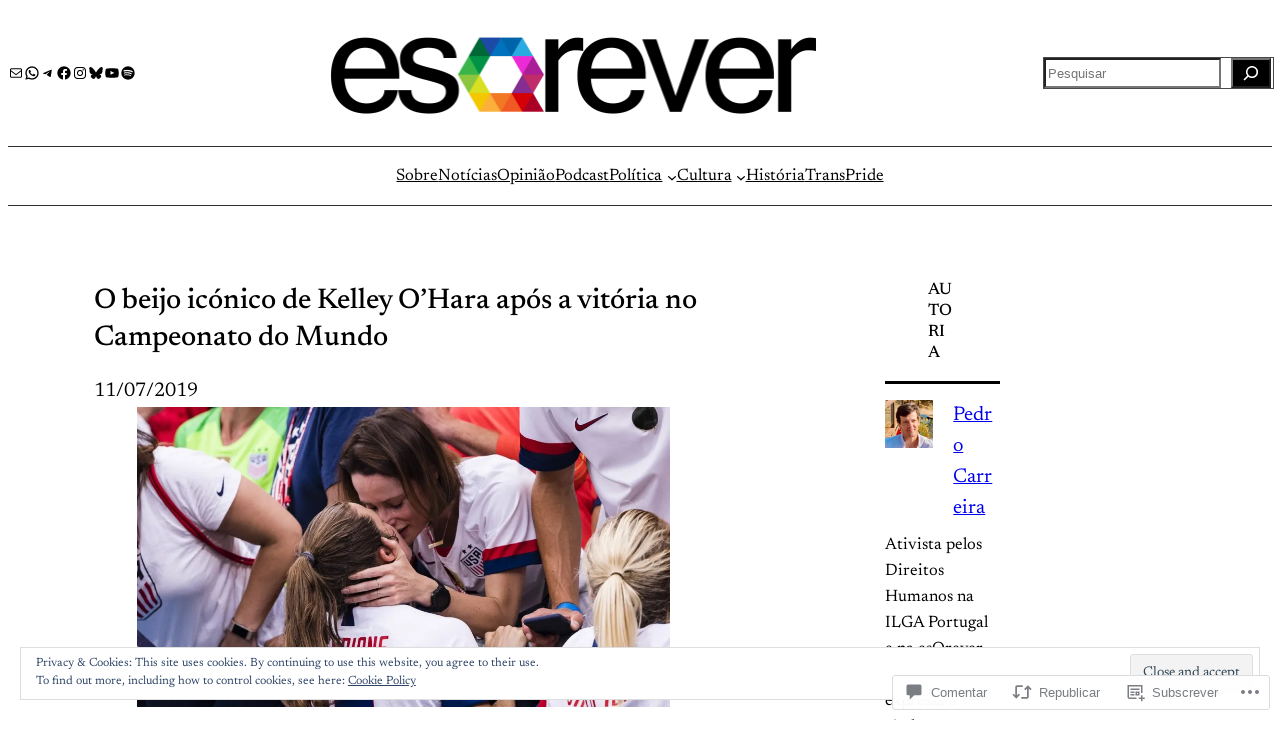

--- FILE ---
content_type: text/html; charset=utf-8
request_url: https://pca.st/embed/9p2bm0sm
body_size: 6130
content:
<!doctype html>
<html>
<head>
  <meta charset="utf-8">
  <title>Dar Voz a esQrever: Notícias, Cultura e Opinião LGBT 🎙🏳️‍🌈</title>
      <script src="/assets/podcast_embed-6f023eff48b73202a992c0543694aa913be50d618df61807d64dc004fb23a819.js"></script>    <link rel="stylesheet" href="/assets/podcast_embed-f4eec7735790789374fd6cb08f98fdf35c807b146800a91080e87ab74b95a684.css" media="screen" />
  <meta name="apple-itunes-app" content="app-id=414834813, app-argument=">
  <meta name="google-play-app" content="app-id=au.com.shiftyjelly.pocketcasts">
  <meta name="viewport" content="width=device-width, initial-scale=1, maximum-scale=1, user-scalable=0">

  <link rel="apple-touch-icon" href="/assets/favicon-180-62b6b4c70148c0c38f939aff83e8c60e844b0767f820ca4b0cd80791123b8315.png" />
<link rel="apple-touch-icon-precomposed" sizes="76x76" href="/assets/favicon-76-a65a01956ce43ac388f1d04e3731b8b75245dc68de80f08db5621dec60421e90.png" />
<link rel="apple-touch-icon-precomposed" sizes="152x152" href="/assets/favicon-152-319412b8b8b30289373f3298760ed5b5ff6a675ae7fac47ff2d748e949bbc527.png" />
<link rel="icon" href="/favicon.ico" type="image/x-icon" />
<link rel="shortcut icon" href="/favicon.ico" type="image/x-icon" />
<link rel="icon" href="/assets/favicon-16-f785b507a659cc39ec929c2b64e8bd97d672b7f2186f510f8a74d9dde425ac6b.png" type="image/png" sizes="16x16" />
<link rel="icon" href="/assets/favicon-32-4d337f9ff4d02819fb5cc149c515400fa822df96284b6518989d6e0bb56bb486.png" type="image/png" sizes="32x32" />
<link rel="icon" href="/assets/favicon-96-362e212b0f5b580729907401d7ae8b1d38012360baebf383fe32a9abfb35c9a5.png" type="image/png" sizes="96x96" />
<link rel="icon" href="/assets/favicon-128-fb626650015e8a038c51722d079ecfecaa2996bcfd72a90bb1e04ec9cbd04f03.png" type="image/png" sizes="128x128" />
<link rel="icon" href="/assets/favicon-196-b1900d68124e6536dbd72ef0c1558fab4518693a06e3a9e9a48254835a2d3473.png" type="image/png" sizes="196x196" />

  <script>
    (function(d) {
      var config = {
            kitId: 'lii8ash',
            scriptTimeout: 3000,
            async: true
          },
          h=d.documentElement,t=setTimeout(function(){h.className=h.className.replace(/\bwf-loading\b/g,"")+" wf-inactive";},config.scriptTimeout),tk=d.createElement("script"),f=false,s=d.getElementsByTagName("script")[0],a;h.className+=" wf-loading";tk.src='https://use.typekit.net/'+config.kitId+'.js';tk.async=true;tk.onload=tk.onreadystatechange=function(){a=this.readyState;if(f||a&&a!="complete"&&a!="loaded")return;f=true;clearTimeout(t);try{Typekit.load(config)}catch(e){}};s.parentNode.insertBefore(tk,s)
    })(document);

    window.appEnvironment = 'production';
  </script>

  
</head>
<body>



<div class="header-links">
    <a class="pocket-casts-link" href="https://www.pocketcasts.com" target="_blank">
        <img src="/assets/pclogo-white-1e85ba2aea5a825296de84ee08c99025726570a2f7bf11b81bd7486e2c06aa8c.svg" />
        <span>Pocket Casts</span>
    </a>

    
<div class="share-wrapper align-right">
    <button type="button" class="share-button" aria-haspopup="menu" aria-controls="share-popup">
        <img alt="Share" src="/assets/player/share-bce93b6d20f6163bc32b9fa3e89e8f822a98a9d9eed685d0d4d1d6a286a23bd6.svg" />
    </button>
    <div id="share-popup" class="share-popup" role="menu">
        <a role="menuitem" href="https://pca.st/9p2bm0sm" class="copy-link" target="_blank" rel="noopener noreferrer">
            <span class="copy-link-text">Copy link</span>
            <span class="copied-text">Copied</span>
        </a>
        <a role="menuitem" href="http://tumblr.com/widgets/share/tool?canonicalUrl=https%3A%2F%2Fpca.st%2F9p2bm0sm" class="tumblr-share-link" target="_blank" rel="noopener noreferrer">Share on Tumblr</a>
        <a role="menuitem" href="https://www.facebook.com/sharer/sharer.php?u=https%3A%2F%2Fpca.st%2F9p2bm0sm" class="facebook-share-link" target="_blank" rel="noopener noreferrer">Share on Facebook</a>
        <a role="menuitem" href="https://twitter.com/intent/tweet?url=https%3A%2F%2Fpca.st%2F9p2bm0sm" class="twitter-share-link" target="_blank" rel="noopener noreferrer">Share on X</a>
        <a role="menuitem" href="https://www.linkedin.com/feed/?shareActive=true&shareUrl=https%3A%2F%2Fpca.st%2F9p2bm0sm&mini=true" class="linkedin-share-link" target="_blank" rel="noopener noreferrer">Share on LinkedIn</a>
        <a role="menuitem" href="mailto:?body=https%3A%2F%2Fpca.st%2F9p2bm0sm" class="email-share-link" target="_blank" rel="noopener noreferrer">Share by Email</a>
    </div>
</div>

<script>
    window.shareURL = 'https://pca.st/9p2bm0sm';
</script>

    <button type="button" class="info-toggle" aria-haspopup="dialog">
        <img alt="Show episode notes" class="info-icon" src="/assets/player/info-180130a98268d3392239eb70c231d0698e4bd126034505dab84aec904efd1359.svg" />
        <img alt="Hide episode notes" class="close-icon" src="/assets/player/close-3b33566abf0af3de03b50c8636c93f0e87687e4be41fdf964afacb5b5c33a48a.svg" />
    </button>
</div>

<div class="content-wrapper main-content">
    
    <div class="main">
        <a class="artwork" aria-hidden="true" target="_blank" rel="noopener noreferrer" href="https://pca.st/podcast/6522f760-fb18-0137-b5a1-0acc26574db2">
            <img src="https://static.pocketcasts.com/discover/images/400/6522f760-fb18-0137-b5a1-0acc26574db2.jpg" onError="onImageError(this, 'https://d3t3ozftmdmh3i.cloudfront.net/staging/podcast_uploaded_nologo/2773783/2773783-1696982549272-54a3d8e468864.jpg');" />
        </a>
        <div class="titles">
            <div class="episode-meta">
                <span class='episode-type'></span>
                <time class="episode-date"></time>
            </div>
            <h1 class="heading"><a target="_blank" rel="noopener noreferrer" href="https://pca.st/podcast/6522f760-fb18-0137-b5a1-0acc26574db2">Dar Voz a esQrever: Notícias, Cultura e Opinião LGBT 🎙🏳️‍🌈</a></h1>
            <span class="subheading">
                <span class="subheading__podcast-author">esQrever</span>
                <a class="subheading__podcast-title" target="_blank" rel="noopener noreferrer" href="https://pca.st/podcast/6522f760-fb18-0137-b5a1-0acc26574db2"></a>
            </span>
        </div>
    </div>

    <div class="player">
        <div class="player-buttons">
            <button class="skip-backward"><img alt="Skip backward" src="/assets/player/skip-backward-b5ac9008ac68a63e782af365d737290db51f0652f0c3ed52b423636e2f4bb041.svg" /></button>
            <button class="play-pause">
                <img class="play-icon" alt="Play" src="/assets/player/play-d44d608be850192b3bdc7a91ff5d1074f0bccf0d283fda0b6d6ea4422df31a4b.svg" />
                <img class="pause-icon" alt="Pause" src="/assets/player/pause-4cd8614af86609539bf338d5959523d03aa180ac5e62893c504c218c11b83165.svg" />
            </button>
            <button class="skip-forward"><img alt="Skip forward" src="/assets/player/skip-forward-e03ab2ae10b8b074e63b841dba09723dcf1252b35a6d493369af67e238080282.svg" /></button>
        </div>
        <div class="progress-bar">
            <div class="current-time"></div>
            <div class="scrubber">
                <div class="scrubber__position"></div>
            </div>
            <div class="duration"></div>
        </div>
            <audio src="https://anchor.fm/s/11210b7c/podcast/play/114303368/https%3A%2F%2Fd3ctxlq1ktw2nl.cloudfront.net%2Fstaging%2F2026-0-20%2F0d212977-22b6-8a79-bb83-f8591f30ebc2.mp3" preload="auto"></audio>
    </div>

    <p class="episode-count">
            5 latest episodes
    </p>

    <ol class="episode-list">

            <li>
                <button name="button" type="button" class="episode-button" data-url="https://anchor.fm/s/11210b7c/podcast/play/114303368/https%3A%2F%2Fd3ctxlq1ktw2nl.cloudfront.net%2Fstaging%2F2026-0-20%2F0d212977-22b6-8a79-bb83-f8591f30ebc2.mp3" data-duration="1883" data-title="Ep. 254 - Presidenciais 2026 (1ª volta), Sexo Homossexual em Primatas &amp; KPop Demon Hunters" data-podcast="Dar Voz a esQrever: Notícias, Cultura e Opinião LGBT 🎙🏳️‍🌈" data-type="S14 E254" data-date="January 21, 2026" data-share-url="https://pca.st/episode/6a2e0f4d-f4bf-420f-a098-8e06bfafba7b" data-file-type="audio">
                    <img class="play-icon" alt="Play" src="/assets/player/play-d44d608be850192b3bdc7a91ff5d1074f0bccf0d283fda0b6d6ea4422df31a4b.svg" />
                    <img class="pause-icon" alt="Pause" src="/assets/player/pause-4cd8614af86609539bf338d5959523d03aa180ac5e62893c504c218c11b83165.svg" />
                    <span class="episode-title">Ep. 254 - Presidenciais 2026 (1ª volta), Sexo Homossexual em Primatas &amp; KPop Demon Hunters</span>
                    <span class="episode-duration">31m</span>
</button>            </li>

            <li>
                <button name="button" type="button" class="episode-button" data-url="https://anchor.fm/s/11210b7c/podcast/play/113938529/https%3A%2F%2Fd3ctxlq1ktw2nl.cloudfront.net%2Fstaging%2F2026-0-13%2F75568493-3d49-f021-984c-228bc2339547.mp3" data-duration="2003" data-title="Ep. 253 - Renee Nicole Good, casas de banho (outra vez), Heated Rivalry &amp; Bones and All" data-podcast="Dar Voz a esQrever: Notícias, Cultura e Opinião LGBT 🎙🏳️‍🌈" data-type="S14 E253" data-date="January 14, 2026" data-share-url="https://pca.st/episode/f038beeb-639c-43b6-87c8-263d589009e5" data-file-type="audio">
                    <img class="play-icon" alt="Play" src="/assets/player/play-d44d608be850192b3bdc7a91ff5d1074f0bccf0d283fda0b6d6ea4422df31a4b.svg" />
                    <img class="pause-icon" alt="Pause" src="/assets/player/pause-4cd8614af86609539bf338d5959523d03aa180ac5e62893c504c218c11b83165.svg" />
                    <span class="episode-title">Ep. 253 - Renee Nicole Good, casas de banho (outra vez), Heated Rivalry &amp; Bones and All</span>
                    <span class="episode-duration">33m</span>
</button>            </li>

            <li>
                <button name="button" type="button" class="episode-button" data-url="https://anchor.fm/s/11210b7c/podcast/play/113041492/https%3A%2F%2Fd3ctxlq1ktw2nl.cloudfront.net%2Fstaging%2F2025-11-23%2F817fbe07-5bb4-6b85-b667-737d729bbe98.mp3" data-duration="1552" data-title="Ep. 252 - Especial Natal: sobreviver às festas e desejos para 2026" data-podcast="Dar Voz a esQrever: Notícias, Cultura e Opinião LGBT 🎙🏳️‍🌈" data-type="S13 E252" data-date="December 24, 2025" data-share-url="https://pca.st/episode/37937e81-a7d8-4170-bff1-c017d3dba1b5" data-file-type="audio">
                    <img class="play-icon" alt="Play" src="/assets/player/play-d44d608be850192b3bdc7a91ff5d1074f0bccf0d283fda0b6d6ea4422df31a4b.svg" />
                    <img class="pause-icon" alt="Pause" src="/assets/player/pause-4cd8614af86609539bf338d5959523d03aa180ac5e62893c504c218c11b83165.svg" />
                    <span class="episode-title">Ep. 252 - Especial Natal: sobreviver às festas e desejos para 2026</span>
                    <span class="episode-duration">25m</span>
</button>            </li>

            <li>
                <button name="button" type="button" class="episode-button" data-url="https://anchor.fm/s/11210b7c/podcast/play/112676923/https%3A%2F%2Fd3ctxlq1ktw2nl.cloudfront.net%2Fstaging%2F2025-11-15%2Fb6b50687-1500-122b-905e-bd21a98cfd67.mp3" data-duration="1292" data-title="Ep.251 - Festival da Canção e da Eurovisão em rutura, resistência em Budapeste &amp; Come See Me In The Good Light" data-podcast="Dar Voz a esQrever: Notícias, Cultura e Opinião LGBT 🎙🏳️‍🌈" data-type="S13 E251" data-date="December 17, 2025" data-share-url="https://pca.st/episode/daab4057-466d-4b65-9ff4-c96363165535" data-file-type="audio">
                    <img class="play-icon" alt="Play" src="/assets/player/play-d44d608be850192b3bdc7a91ff5d1074f0bccf0d283fda0b6d6ea4422df31a4b.svg" />
                    <img class="pause-icon" alt="Pause" src="/assets/player/pause-4cd8614af86609539bf338d5959523d03aa180ac5e62893c504c218c11b83165.svg" />
                    <span class="episode-title">Ep.251 - Festival da Canção e da Eurovisão em rutura, resistência em Budapeste &amp; Come See Me In The Good Light</span>
                    <span class="episode-duration">21m</span>
</button>            </li>

            <li>
                <button name="button" type="button" class="episode-button" data-url="https://anchor.fm/s/11210b7c/podcast/play/112333224/https%3A%2F%2Fd3ctxlq1ktw2nl.cloudfront.net%2Fstaging%2F2025-11-9%2F8ea767bd-e19d-d14f-3e78-943171c74a04.mp3" data-duration="1719" data-title="Ep.250 - Educação Inclusiva, Eurovisão em ruptura &amp; &quot;Oh, Mary!&quot;" data-podcast="Dar Voz a esQrever: Notícias, Cultura e Opinião LGBT 🎙🏳️‍🌈" data-type="S13 E250" data-date="December 10, 2025" data-share-url="https://pca.st/episode/62dfaf84-6de3-4cb0-8474-64a07fda9eef" data-file-type="audio">
                    <img class="play-icon" alt="Play" src="/assets/player/play-d44d608be850192b3bdc7a91ff5d1074f0bccf0d283fda0b6d6ea4422df31a4b.svg" />
                    <img class="pause-icon" alt="Pause" src="/assets/player/pause-4cd8614af86609539bf338d5959523d03aa180ac5e62893c504c218c11b83165.svg" />
                    <span class="episode-title">Ep.250 - Educação Inclusiva, Eurovisão em ruptura &amp; &quot;Oh, Mary!&quot;</span>
                    <span class="episode-duration">28m</span>
</button>            </li>
    </ol>
    
</div>

<section class="content-wrapper info-content">
    <h2 class="heading">Dar Voz a esQrever: Notícias, Cultura e Opinião LGBT 🎙🏳️‍🌈</h2>
    <span class="subheading">esQrever</span>
    <p class="info-body">Dar Voz a esQrever: Notícias, Cultura e Opinião LGBT em Português 🎙🏳️‍🌈</p>

<p class="info-body">Este é o podcast do site esqrever.com e é apresentado pelo Pedro Carreira e pelo Nuno Gonçalves. Comentário político, notícias, cultura, humor e divulgação LGBTQ (Lésbica, Gay, Bissexual, Trans e Intersexo), Queer e Feminista em Português 🇵🇹 </p>

<p class="info-body">Vencedor da categoria "Vozes" no PODES - Festival de Podcasts 2021 🏆</p>

<p class="info-body">(Aviso: muito disparate bem-disposto incluído 🦄)</p>

<p class="info-body">Subscrevam, comentem, divulguem e estrelem. Agradecemos! </p>

<p class="info-body">Muito Pride e bom Orgulho! 🌈</p>
</section>


<svg viewBox="0 0 650 340" preserveAspectRatio="none" xmlns="http://www.w3.org/2000/svg" xmlns:xlink="http://www.w3.org/1999/xlink" class="background">
    <style>
        :root {
            --hue: 200;
        }
    </style>
    <rect width="650" height="340" fill="url(#bg-gradient)" />
    <g filter="url(#blur)">
        <path d="M571.966 -76.5786C623.133 -224.759 816.929 -137.52 856.793 -135.527L942.5 213.341L870.745 855.257L129.276 839.309L-85.9895 233.276C-47.4544 182.109 -27.0721 97.9749 83.4322 137.779C208.331 182.768 506.67 112.522 571.966 -76.5786Z" fill="hsl(var(--hue), 60%, 55%)" /> <!-- 65 / 55 -->
        <path d="M721.85 486.402C841.58 373.916 677.405 348.811 580.351 350.32C410.304 356.128 248.727 304.13 156.345 154.785C108.888 78.0663 -37.0894 38.5872 -76.9903 146.496C-82.5859 363.48 28.2388 503.32 84.3506 546.117C246.963 573.081 602.121 598.888 721.85 486.402Z" fill="hsl(var(--hue), 75%, 70%)" opacity="0.7" /> <!-- 70 / 70 -->
    </g>

    <defs>
        <filter id="blur" x="-187.552" y="-264.401" width="1231.61" height="1221.22" filterUnits="userSpaceOnUse" color-interpolation-filters="sRGB">
            <feBlend mode="normal" />
            <feGaussianBlur stdDeviation="50" />
        </filter>

        <linearGradient id="bg-gradient" x1="325" y1="0" x2="325" y2="340" gradientUnits="userSpaceOnUse">
            <stop stop-color="hsl(var(--hue), 50%, 36%)" />
            <stop offset="1" stop-color="hsl(var(--hue), 45%, 25%)" />
        </linearGradient>
    </defs>
</svg>


<script>
    var defaultImageUrl = '/assets/sharing/noartwork-6b1a861470153f3fb6feb119385e632d1d6f6b9844fb88effcb53c8afd5acfc4.png';
    function onImageError(elem, url) {
        elem.onerror = url == defaultImageUrl ? null : function() { onImageError(elem, defaultImageUrl); };
        elem.src = url;
    }

    // Borrowed from https://css-tricks.com/converting-color-spaces-in-javascript/
    function hueFromHex(H) {
        // Convert hex to RGB first
        let r = 0, g = 0, b = 0;
        if (H.length == 4) {
            r = "0x" + H[1] + H[1];
            g = "0x" + H[2] + H[2];
            b = "0x" + H[3] + H[3];
        } else if (H.length == 7) {
            r = "0x" + H[1] + H[2];
            g = "0x" + H[3] + H[4];
            b = "0x" + H[5] + H[6];
        }
        // Then to HSL
        r /= 255;
        g /= 255;
        b /= 255;
        let cmin = Math.min(r,g,b),
            cmax = Math.max(r,g,b),
            delta = cmax - cmin,
            h = 0;

        if (delta == 0)
            h = 0;
        else if (cmax == r)
            h = ((g - b) / delta) % 6;
        else if (cmax == g)
            h = (b - r) / delta + 2;
        else
            h = (r - g) / delta + 4;

        h = Math.round(h * 60);

        if (h < 0)
            h += 360;

        return h;
    }


    fetch('https://static.pocketcasts.com/discover/images/metadata/6522f760-fb18-0137-b5a1-0acc26574db2.json')
        .then(response => response.json())
        .then(data => {
            // Available colors: background, fabForLightBg, fabForDarkBg, tintForLightBg, tintForDarkBg, linkForLightBg, linkForDarkBg
            const hue = hueFromHex(data.colors.background);
            document.querySelector('svg.background').style.setProperty('--hue', hue);
            document.querySelector('body').style.setProperty('--hue', hue);
            document.body.classList.add('show-background');
        });
</script>


<script type="text/javascript">
  var _gaq = _gaq || [];
  _gaq.push(['_setAccount', 'UA-21798583-2']);
  _gaq.push(['_trackPageview']);

  (function () {
    var ga = document.createElement('script');
    ga.type = 'text/javascript';
    ga.async = true;
    ga.src = ('https:' == document.location.protocol ? 'https://ssl' : 'http://www') + '.google-analytics.com/ga.js';
    var s = document.getElementsByTagName('script')[0];
    s.parentNode.insertBefore(ga, s);
  })();
</script>
</body>
</html>

--- FILE ---
content_type: application/javascript; charset=utf-8
request_url: https://platform.twitter.com/embed/embed.ondemand.i18n.pt-js.4a654ed878f4297de5f5.js
body_size: 1193
content:
"use strict";(self.webpackChunkembed_iframe=self.webpackChunkembed_iframe||[]).push([[9106],{32068:(e,t,a)=>{var o=a(73653)._register("pt");function r(e,t,a){return"one"==(0==(o=String(e).split(".")[0])||1==o?"one":"other")?t:a;var o}o("e2dae334","Não encontrada"),o("ib52c63b",(function(e){return"Ler "+e.formattedCount+" resposta"+r(e.count,"","s")})),o("ee2d941c","Leia mais no X"),o("h4884940","Explore o que está acontecendo no X"),o("a7fb9c0c","Seguir"),o("d8708428","Ver perfil no X"),o("d4be10d8","Ver o post mais recente"),o("ifd14e5a","Última edição"),o("j54e1e6e","Esta é a versão mais recente deste post."),o("c79cb0e4","Visite este post no X"),o("jfbc3a86","Visualizar no X"),o("c42a1986","Assista no X"),o("d707d70e","Continuar assistindo no X"),o("f01cd6ba","Assista mais no X"),o("fb85f798","Assistir mais"),o("gda64931",(function(e){return"Veja vídeos no X com "+e.formattedNumVideos+" visualizaç"+r(e.numVideos,"ão","ões")})),o("c7d0c936","Exibir respostas"),o("a316f872","Imagem"),o("hf33d238","Visualizar post"),o("daa154a0","A mídia a seguir inclui conteúdo possivelmente sensível."),o("fd2ac40a","Vídeo incorporado"),o("he60f378","Visualizar vídeo no X"),o("eeb55174","Informações e privacidade no X Ads"),o("fea9464c","Leia a conversa completa no X"),o("cbca8ff6","Curtir este post"),o("a9b1c384","Responder este post"),o("hee6b9ca","Compartilhar este post"),o("c244ba0b",(function(e){return"Curtida. Este post tem "+e.formattedCount+" curtida"+r(e.count,"","s")})),o("c1ab8b08","Veja as últimas informações da COVID-19 sobre o X"),o("adade5fe","Veja as informações mais recentes do COVID-19"),o("d503542e","Responder este post no X"),o("ab7c2dea","Responder"),o("i55ea7bc","Compartilhar"),o("a9d3434a","Copiar link"),o("ffb13f8a","Copiar link para o post"),o("e3f4426c","Copiado!"),o("d7b80bd3",(function(e){return"Início em "+e.date}));var i=a(51989);a(17338),a(16698),a(42863);var n=i._numberRound,m=i._numberFormatterFn,s=i._pluralGeneratorFn,d=i._dateToPartsFormatterFn,b=i._dateFormatterFn;i.a1487490609=m(["",,1,0,1,,,,3,,"","#,##0.###","-#,##0.###","-","",n(),"∞","NaN",{".":",",",":".","%":"%","+":"+","-":"-",E:"E","‰":"‰"},,{3:{one:"0 mil",other:"0 mil"},4:{one:"00 mil",other:"00 mil"},5:{one:"000 mil",other:"000 mil"},6:{one:"0 mi",other:"0 mi"},7:{one:"00 mi",other:"00 mi"},8:{one:"000 mi",other:"000 mi"},9:{one:"0 bi",other:"0 bi"},10:{one:"00 bi",other:"00 bi"},11:{one:"000 bi",other:"000 bi"},12:{one:"0 tri",other:"0 tri"},13:{one:"00 tri",other:"00 tri"},14:{one:"000 tri",other:"000 tri"},maxExponent:14}],i("pt").pluralGenerator({})),i.a2043702929=m(["",,1,0,0,,,,,,"","0","-0","-","",n(),"∞","NaN",{".":",",",":".","%":"%","+":"+","-":"-",E:"E","‰":"‰"}]),i.b1069387933=m(["",,2,0,0,,,,,,"","00","-00","-","",n(),"∞","NaN",{".":",",",":".","%":"%","+":"+","-":"-",E:"E","‰":"‰"}]),i.b22053767=m(["",,1,0,1,,,,3,,"","#,##0.###","-#,##0.###","-","",n("truncate"),"∞","NaN",{".":",",",":".","%":"%","+":"+","-":"-",E:"E","‰":"‰"},,{3:{one:"0 mil",other:"0 mil"},4:{one:"00 mil",other:"00 mil"},5:{one:"000 mil",other:"000 mil"},6:{one:"0 mi",other:"0 mi"},7:{one:"00 mi",other:"00 mi"},8:{one:"000 mi",other:"000 mi"},9:{one:"0 bi",other:"0 bi"},10:{one:"00 bi",other:"00 bi"},11:{one:"000 bi",other:"000 bi"},12:{one:"0 tri",other:"0 tri"},13:{one:"00 tri",other:"00 tri"},14:{one:"000 tri",other:"000 tri"},maxExponent:14}],i("pt").pluralGenerator({})),i.a1982807923=s((function(e){var t=String(e).split(".")[0];return 0==t||1==t?"one":"other"})),i.b1793628348=d({1:i("pt").numberFormatter({raw:"0"})},{pattern:"d 'de' MMM 'de' y",timeSeparator:":",months:{M:{3:{1:"jan",2:"fev",3:"mar",4:"abr",5:"mai",6:"jun",7:"jul",8:"ago",9:"set",10:"out",11:"nov",12:"dez"}}}}),i.b257340469=d({1:i("pt").numberFormatter({raw:"0"}),2:i("pt").numberFormatter({raw:"00"})},{pattern:"h:mm a",timeSeparator:":",dayPeriods:{am:"AM",pm:"PM"}}),i.b1179973676=d({1:i("pt").numberFormatter({raw:"0"}),2:i("pt").numberFormatter({raw:"00"})},{pattern:"d 'de' MMM h:mm a",timeSeparator:":",months:{M:{3:{1:"jan",2:"fev",3:"mar",4:"abr",5:"mai",6:"jun",7:"jul",8:"ago",9:"set",10:"out",11:"nov",12:"dez"}}},dayPeriods:{am:"AM",pm:"PM"}}),i.b1042345971=b(i("pt").dateToPartsFormatter({skeleton:"yMMMd"})),i.b1093501022=b(i("pt").dateToPartsFormatter({skeleton:"hm"})),i.a634943531=b(i("pt").dateToPartsFormatter({skeleton:"MMMdhm"})),o("f9e9679f",i.a1487490609),o("jade381b",i.b1042345971),o("d725a289",i.b1093501022),o("d58baa7f",i.b22053767),o("fc209bb7",i.a634943531)}}]);